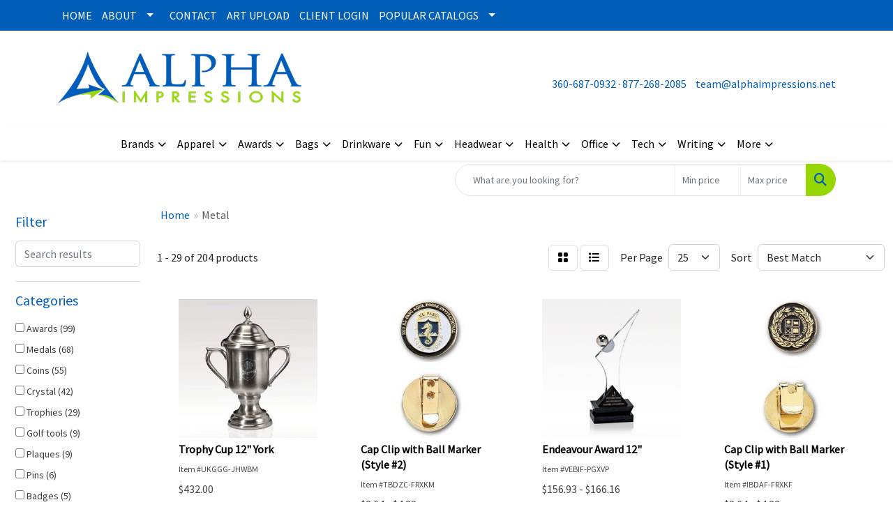

--- FILE ---
content_type: text/html
request_url: https://www.alphaimpressions.net/ws/ws.dll/StartSrch?UID=6068&WENavID=22388369
body_size: 7989
content:
<!DOCTYPE html>
<html lang="en"><head>
<meta charset="utf-8">
<meta http-equiv="X-UA-Compatible" content="IE=edge">
<meta name="viewport" content="width=device-width, initial-scale=1">
<!-- The above 3 meta tags *must* come first in the head; any other head content must come *after* these tags -->


<link href="/distsite/styles/8/css/bootstrap.min.css" rel="stylesheet" />
<link href="https://fonts.googleapis.com/css?family=Open+Sans:400,600|Oswald:400,600" rel="stylesheet">
<link href="/distsite/styles/8/css/owl.carousel.min.css" rel="stylesheet">
<link href="/distsite/styles/8/css/nouislider.css" rel="stylesheet">
<!--<link href="/distsite/styles/8/css/menu.css" rel="stylesheet"/>-->
<link href="/distsite/styles/8/css/flexslider.css" rel="stylesheet">
<link href="/distsite/styles/8/css/all.min.css" rel="stylesheet">
<link href="/distsite/styles/8/css/slick/slick.css" rel="stylesheet"/>
<link href="/distsite/styles/8/css/lightbox/lightbox.css" rel="stylesheet"  />
<link href="/distsite/styles/8/css/yamm.css" rel="stylesheet" />
<!-- Custom styles for this theme -->
<link href="/we/we.dll/StyleSheet?UN=6068&Type=WETheme&TS=C46035.5205324074" rel="stylesheet">
<!-- Custom styles for this theme -->
<link href="/we/we.dll/StyleSheet?UN=6068&Type=WETheme-PS&TS=C46035.5205324074" rel="stylesheet">


<!-- HTML5 shim and Respond.js for IE8 support of HTML5 elements and media queries -->
<!--[if lt IE 9]>
      <script src="https://oss.maxcdn.com/html5shiv/3.7.3/html5shiv.min.js"></script>
      <script src="https://oss.maxcdn.com/respond/1.4.2/respond.min.js"></script>
    <![endif]-->

</head>

<body style="background:#fff;">


  <!-- Slide-Out Menu -->
  <div id="filter-menu" class="filter-menu">
    <button id="close-menu" class="btn-close"></button>
    <div class="menu-content">
      
<aside class="filter-sidebar">



<div class="filter-section first">
	<h2>Filter</h2>
	 <div class="input-group mb-3">
	 <input type="text" style="border-right:0;" placeholder="Search results" class="form-control text-search-within-results" name="SearchWithinResults" value="" maxlength="100" onkeyup="if (!window.__cfRLUnblockHandlers) return false; HandleTextFilter(event);" data-cf-modified-d3f582c72dd3fbe4af68a898-="">
	  <label class="input-group-text" style="background-color:#fff;"><a style="display:none;" href="javascript:void(0);" class="remove-filter" data-toggle="tooltip" title="Clear" onclick="if (!window.__cfRLUnblockHandlers) return false; ClearTextFilter();" data-cf-modified-d3f582c72dd3fbe4af68a898-=""><i class="far fa-times" aria-hidden="true"></i> <span class="fa-sr-only">x</span></a></label>
	</div>
</div>

<a href="javascript:void(0);" class="clear-filters" style="display:none;" onclick="if (!window.__cfRLUnblockHandlers) return false; ClearDrillDown();" data-cf-modified-d3f582c72dd3fbe4af68a898-="">Clear all filters</a>

<div class="filter-section" >
	<h2>Categories</h2>

	<div class="filter-list">

	 <div class="checkbox"><label><input class="filtercheckbox" type="checkbox" name="0|Awards" ><span> Awards (99)</span></label></div><div class="checkbox"><label><input class="filtercheckbox" type="checkbox" name="0|Medals" ><span> Medals (68)</span></label></div><div class="checkbox"><label><input class="filtercheckbox" type="checkbox" name="0|Coins" ><span> Coins (55)</span></label></div><div class="checkbox"><label><input class="filtercheckbox" type="checkbox" name="0|Crystal" ><span> Crystal (42)</span></label></div><div class="checkbox"><label><input class="filtercheckbox" type="checkbox" name="0|Trophies" ><span> Trophies (29)</span></label></div><div class="checkbox"><label><input class="filtercheckbox" type="checkbox" name="0|Golf tools" ><span> Golf tools (9)</span></label></div><div class="checkbox"><label><input class="filtercheckbox" type="checkbox" name="0|Plaques" ><span> Plaques (9)</span></label></div><div class="checkbox"><label><input class="filtercheckbox" type="checkbox" name="0|Pins" ><span> Pins (6)</span></label></div><div class="checkbox"><label><input class="filtercheckbox" type="checkbox" name="0|Badges" ><span> Badges (5)</span></label></div><div class="checkbox"><label><input class="filtercheckbox" type="checkbox" name="0|Bases" ><span> Bases (4)</span></label></div><div class="show-filter"><div class="checkbox"><label><input class="filtercheckbox" type="checkbox" name="0|Clips" ><span> Clips (4)</span></label></div><div class="checkbox"><label><input class="filtercheckbox" type="checkbox" name="0|Plates" ><span> Plates (4)</span></label></div><div class="checkbox"><label><input class="filtercheckbox" type="checkbox" name="0|Markers" ><span> Markers (3)</span></label></div><div class="checkbox"><label><input class="filtercheckbox" type="checkbox" name="0|Pens" ><span> Pens (3)</span></label></div><div class="checkbox"><label><input class="filtercheckbox" type="checkbox" name="0|Tags" ><span> Tags (3)</span></label></div><div class="checkbox"><label><input class="filtercheckbox" type="checkbox" name="0|Clocks" ><span> Clocks (2)</span></label></div><div class="checkbox"><label><input class="filtercheckbox" type="checkbox" name="0|Magnets" ><span> Magnets (2)</span></label></div><div class="checkbox"><label><input class="filtercheckbox" type="checkbox" name="0|Sculptures" ><span> Sculptures (2)</span></label></div><div class="checkbox"><label><input class="filtercheckbox" type="checkbox" name="0|Bags" ><span> Bags (1)</span></label></div><div class="checkbox"><label><input class="filtercheckbox" type="checkbox" name="0|Models" ><span> Models (1)</span></label></div><div class="checkbox"><label><input class="filtercheckbox" type="checkbox" name="0|Name plates" ><span> Name plates (1)</span></label></div><div class="checkbox"><label><input class="filtercheckbox" type="checkbox" name="0|Pen/pencil holders" ><span> Pen/pencil holders (1)</span></label></div><div class="checkbox"><label><input class="filtercheckbox" type="checkbox" name="0|Speakers" ><span> Speakers (1)</span></label></div><div class="checkbox"><label><input class="filtercheckbox" type="checkbox" name="0|Towels" ><span> Towels (1)</span></label></div></div>

		<!-- wrapper for more filters -->
        <div class="show-filter">

		</div><!-- showfilters -->

	</div>

		<a href="#" class="show-more"  >Show more</a>
</div>


<div class="filter-section" >
	<h2>Features</h2>

		<div class="filter-list">

	  		<div class="checkbox"><label><input class="filtercheckbox" type="checkbox" name="2|Recognition" ><span> Recognition (80)</span></label></div><div class="checkbox"><label><input class="filtercheckbox" type="checkbox" name="2|Medallions" ><span> Medallions (64)</span></label></div><div class="checkbox"><label><input class="filtercheckbox" type="checkbox" name="2|Token" ><span> Token (59)</span></label></div><div class="checkbox"><label><input class="filtercheckbox" type="checkbox" name="2|Coin" ><span> Coin (57)</span></label></div><div class="checkbox"><label><input class="filtercheckbox" type="checkbox" name="2|Achievement" ><span> Achievement (56)</span></label></div><div class="checkbox"><label><input class="filtercheckbox" type="checkbox" name="2|Antique finish coin" ><span> Antique finish coin (53)</span></label></div><div class="checkbox"><label><input class="filtercheckbox" type="checkbox" name="2|Award" ><span> Award (53)</span></label></div><div class="checkbox"><label><input class="filtercheckbox" type="checkbox" name="2|Challenge coin" ><span> Challenge coin (53)</span></label></div><div class="checkbox"><label><input class="filtercheckbox" type="checkbox" name="2|Hard enamel coin" ><span> Hard enamel coin (53)</span></label></div><div class="checkbox"><label><input class="filtercheckbox" type="checkbox" name="2|Imitation hard enamel coin" ><span> Imitation hard enamel coin (53)</span></label></div><div class="show-filter"><div class="checkbox"><label><input class="filtercheckbox" type="checkbox" name="2|Plating coin" ><span> Plating coin (53)</span></label></div><div class="checkbox"><label><input class="filtercheckbox" type="checkbox" name="2|Soft enamel coins" ><span> Soft enamel coins (53)</span></label></div><div class="checkbox"><label><input class="filtercheckbox" type="checkbox" name="2|Golf" ><span> Golf (49)</span></label></div><div class="checkbox"><label><input class="filtercheckbox" type="checkbox" name="2|Cloisonn? coin" ><span> Cloisonn? coin (39)</span></label></div><div class="checkbox"><label><input class="filtercheckbox" type="checkbox" name="2|Imitation cloisonn? coin" ><span> Imitation cloisonn? coin (39)</span></label></div><div class="checkbox"><label><input class="filtercheckbox" type="checkbox" name="2|Metal" ><span> Metal (32)</span></label></div><div class="checkbox"><label><input class="filtercheckbox" type="checkbox" name="2|Accomplishment" ><span> Accomplishment (30)</span></label></div><div class="checkbox"><label><input class="filtercheckbox" type="checkbox" name="2|Corporate" ><span> Corporate (23)</span></label></div><div class="checkbox"><label><input class="filtercheckbox" type="checkbox" name="2|Trophy" ><span> Trophy (22)</span></label></div><div class="checkbox"><label><input class="filtercheckbox" type="checkbox" name="2|Round" ><span> Round (21)</span></label></div><div class="checkbox"><label><input class="filtercheckbox" type="checkbox" name="2|Crystal" ><span> Crystal (20)</span></label></div><div class="checkbox"><label><input class="filtercheckbox" type="checkbox" name="2|Rectangle" ><span> Rectangle (20)</span></label></div><div class="checkbox"><label><input class="filtercheckbox" type="checkbox" name="2|Base" ><span> Base (19)</span></label></div><div class="checkbox"><label><input class="filtercheckbox" type="checkbox" name="2|Transparent" ><span> Transparent (19)</span></label></div><div class="checkbox"><label><input class="filtercheckbox" type="checkbox" name="2|Accolade" ><span> Accolade (18)</span></label></div><div class="checkbox"><label><input class="filtercheckbox" type="checkbox" name="2|Golf awards" ><span> Golf awards (18)</span></label></div><div class="checkbox"><label><input class="filtercheckbox" type="checkbox" name="2|Trophies" ><span> Trophies (17)</span></label></div><div class="checkbox"><label><input class="filtercheckbox" type="checkbox" name="2|Glass" ><span> Glass (15)</span></label></div><div class="checkbox"><label><input class="filtercheckbox" type="checkbox" name="2|Cloisonné coin" ><span> Cloisonné coin (14)</span></label></div><div class="checkbox"><label><input class="filtercheckbox" type="checkbox" name="2|Golfer" ><span> Golfer (14)</span></label></div><div class="checkbox"><label><input class="filtercheckbox" type="checkbox" name="2|Imitation cloisonné coin" ><span> Imitation cloisonné coin (14)</span></label></div><div class="checkbox"><label><input class="filtercheckbox" type="checkbox" name="2|Merit" ><span> Merit (14)</span></label></div><div class="checkbox"><label><input class="filtercheckbox" type="checkbox" name="2|Presentation" ><span> Presentation (14)</span></label></div><div class="checkbox"><label><input class="filtercheckbox" type="checkbox" name="2|Crystal trophy" ><span> Crystal trophy (12)</span></label></div><div class="checkbox"><label><input class="filtercheckbox" type="checkbox" name="2|Cup" ><span> Cup (12)</span></label></div><div class="checkbox"><label><input class="filtercheckbox" type="checkbox" name="2|Ball marker" ><span> Ball marker (11)</span></label></div><div class="checkbox"><label><input class="filtercheckbox" type="checkbox" name="2|Competition" ><span> Competition (11)</span></label></div><div class="checkbox"><label><input class="filtercheckbox" type="checkbox" name="2|Executive gift" ><span> Executive gift (11)</span></label></div><div class="checkbox"><label><input class="filtercheckbox" type="checkbox" name="2|Honor" ><span> Honor (11)</span></label></div><div class="checkbox"><label><input class="filtercheckbox" type="checkbox" name="2|Appreciation" ><span> Appreciation (10)</span></label></div><div class="checkbox"><label><input class="filtercheckbox" type="checkbox" name="2|Circle" ><span> Circle (10)</span></label></div><div class="checkbox"><label><input class="filtercheckbox" type="checkbox" name="2|Medal" ><span> Medal (10)</span></label></div><div class="checkbox"><label><input class="filtercheckbox" type="checkbox" name="2|Personalized" ><span> Personalized (10)</span></label></div><div class="checkbox"><label><input class="filtercheckbox" type="checkbox" name="2|Winners" ><span> Winners (10)</span></label></div><div class="checkbox"><label><input class="filtercheckbox" type="checkbox" name="2|2 handle" ><span> 2 handle (9)</span></label></div><div class="checkbox"><label><input class="filtercheckbox" type="checkbox" name="2|Crystal award" ><span> Crystal award (9)</span></label></div><div class="checkbox"><label><input class="filtercheckbox" type="checkbox" name="2|Gold" ><span> Gold (8)</span></label></div><div class="checkbox"><label><input class="filtercheckbox" type="checkbox" name="2|Golf ball marker" ><span> Golf ball marker (8)</span></label></div><div class="checkbox"><label><input class="filtercheckbox" type="checkbox" name="2|Metal plates" ><span> Metal plates (8)</span></label></div><div class="checkbox"><label><input class="filtercheckbox" type="checkbox" name="2|Souvenir" ><span> Souvenir (8)</span></label></div></div>

			<!-- wrapper for more filters -->
			<div class="show-filter">

			</div><!-- showfilters -->
 		</div>
		<a href="#" class="show-more"  >Show more</a>


</div>


<div class="filter-section" >
	<h2>Colors</h2>

		<div class="filter-list">

		  	<div class="checkbox"><label><input class="filtercheckbox" type="checkbox" name="1|White" ><span> White (63)</span></label></div><div class="checkbox"><label><input class="filtercheckbox" type="checkbox" name="1|Silver" ><span> Silver (25)</span></label></div><div class="checkbox"><label><input class="filtercheckbox" type="checkbox" name="1|Black" ><span> Black (20)</span></label></div><div class="checkbox"><label><input class="filtercheckbox" type="checkbox" name="1|Clear" ><span> Clear (20)</span></label></div><div class="checkbox"><label><input class="filtercheckbox" type="checkbox" name="1|Gold" ><span> Gold (20)</span></label></div><div class="checkbox"><label><input class="filtercheckbox" type="checkbox" name="1|Silver/black" ><span> Silver/black (10)</span></label></div><div class="checkbox"><label><input class="filtercheckbox" type="checkbox" name="1|Black/silver" ><span> Black/silver (7)</span></label></div><div class="checkbox"><label><input class="filtercheckbox" type="checkbox" name="1|Blue" ><span> Blue (7)</span></label></div><div class="checkbox"><label><input class="filtercheckbox" type="checkbox" name="1|Brown" ><span> Brown (6)</span></label></div><div class="checkbox"><label><input class="filtercheckbox" type="checkbox" name="1|Clear/silver/black" ><span> Clear/silver/black (6)</span></label></div><div class="show-filter"><div class="checkbox"><label><input class="filtercheckbox" type="checkbox" name="1|Gray" ><span> Gray (6)</span></label></div><div class="checkbox"><label><input class="filtercheckbox" type="checkbox" name="1|Various" ><span> Various (6)</span></label></div><div class="checkbox"><label><input class="filtercheckbox" type="checkbox" name="1|Bronze" ><span> Bronze (5)</span></label></div><div class="checkbox"><label><input class="filtercheckbox" type="checkbox" name="1|Clear/black/silver" ><span> Clear/black/silver (5)</span></label></div><div class="checkbox"><label><input class="filtercheckbox" type="checkbox" name="1|Pink" ><span> Pink (5)</span></label></div><div class="checkbox"><label><input class="filtercheckbox" type="checkbox" name="1|Red" ><span> Red (5)</span></label></div><div class="checkbox"><label><input class="filtercheckbox" type="checkbox" name="1|Yellow" ><span> Yellow (5)</span></label></div><div class="checkbox"><label><input class="filtercheckbox" type="checkbox" name="1|Antique bronze" ><span> Antique bronze (4)</span></label></div><div class="checkbox"><label><input class="filtercheckbox" type="checkbox" name="1|Antique gold" ><span> Antique gold (4)</span></label></div><div class="checkbox"><label><input class="filtercheckbox" type="checkbox" name="1|Green" ><span> Green (4)</span></label></div><div class="checkbox"><label><input class="filtercheckbox" type="checkbox" name="1|Navy blue" ><span> Navy blue (4)</span></label></div><div class="checkbox"><label><input class="filtercheckbox" type="checkbox" name="1|Black/clear" ><span> Black/clear (3)</span></label></div><div class="checkbox"><label><input class="filtercheckbox" type="checkbox" name="1|Black/various" ><span> Black/various (3)</span></label></div><div class="checkbox"><label><input class="filtercheckbox" type="checkbox" name="1|Clear &amp; black &amp; silver" ><span> Clear &amp; black &amp; silver (3)</span></label></div><div class="checkbox"><label><input class="filtercheckbox" type="checkbox" name="1|Copper" ><span> Copper (3)</span></label></div><div class="checkbox"><label><input class="filtercheckbox" type="checkbox" name="1|Gold/black" ><span> Gold/black (3)</span></label></div><div class="checkbox"><label><input class="filtercheckbox" type="checkbox" name="1|Jade green/silver" ><span> Jade green/silver (3)</span></label></div><div class="checkbox"><label><input class="filtercheckbox" type="checkbox" name="1|Orange" ><span> Orange (3)</span></label></div><div class="checkbox"><label><input class="filtercheckbox" type="checkbox" name="1|Purple" ><span> Purple (3)</span></label></div><div class="checkbox"><label><input class="filtercheckbox" type="checkbox" name="1|Silver." ><span> Silver. (3)</span></label></div><div class="checkbox"><label><input class="filtercheckbox" type="checkbox" name="1|White/clear" ><span> White/clear (3)</span></label></div><div class="checkbox"><label><input class="filtercheckbox" type="checkbox" name="1|White/various" ><span> White/various (3)</span></label></div><div class="checkbox"><label><input class="filtercheckbox" type="checkbox" name="1|Antique copper" ><span> Antique copper (2)</span></label></div><div class="checkbox"><label><input class="filtercheckbox" type="checkbox" name="1|Antique nickel" ><span> Antique nickel (2)</span></label></div><div class="checkbox"><label><input class="filtercheckbox" type="checkbox" name="1|Antique silver" ><span> Antique silver (2)</span></label></div><div class="checkbox"><label><input class="filtercheckbox" type="checkbox" name="1|Clear/black" ><span> Clear/black (2)</span></label></div><div class="checkbox"><label><input class="filtercheckbox" type="checkbox" name="1|Clear/silver" ><span> Clear/silver (2)</span></label></div><div class="checkbox"><label><input class="filtercheckbox" type="checkbox" name="1|Drak green" ><span> Drak green (2)</span></label></div><div class="checkbox"><label><input class="filtercheckbox" type="checkbox" name="1|Gold/brown base" ><span> Gold/brown base (2)</span></label></div><div class="checkbox"><label><input class="filtercheckbox" type="checkbox" name="1|Nickel" ><span> Nickel (2)</span></label></div><div class="checkbox"><label><input class="filtercheckbox" type="checkbox" name="1|Shiny copper" ><span> Shiny copper (2)</span></label></div><div class="checkbox"><label><input class="filtercheckbox" type="checkbox" name="1|Shiny gold" ><span> Shiny gold (2)</span></label></div><div class="checkbox"><label><input class="filtercheckbox" type="checkbox" name="1|Shiny silver" ><span> Shiny silver (2)</span></label></div><div class="checkbox"><label><input class="filtercheckbox" type="checkbox" name="1|Sliver" ><span> Sliver (2)</span></label></div><div class="checkbox"><label><input class="filtercheckbox" type="checkbox" name="1|Walnut brown/black/silver" ><span> Walnut brown/black/silver (2)</span></label></div><div class="checkbox"><label><input class="filtercheckbox" type="checkbox" name="1|Black die" ><span> Black die (1)</span></label></div><div class="checkbox"><label><input class="filtercheckbox" type="checkbox" name="1|Black marble" ><span> Black marble (1)</span></label></div><div class="checkbox"><label><input class="filtercheckbox" type="checkbox" name="1|Black nickel" ><span> Black nickel (1)</span></label></div><div class="checkbox"><label><input class="filtercheckbox" type="checkbox" name="1|Black." ><span> Black. (1)</span></label></div><div class="checkbox"><label><input class="filtercheckbox" type="checkbox" name="1|Black/gold/silver" ><span> Black/gold/silver (1)</span></label></div></div>


			<!-- wrapper for more filters -->
			<div class="show-filter">

			</div><!-- showfilters -->

		  </div>

		<a href="#" class="show-more"  >Show more</a>
</div>


<div class="filter-section"  >
	<h2>Price Range</h2>
	<div class="filter-price-wrap">
		<div class="filter-price-inner">
			<div class="input-group">
				<span class="input-group-text input-group-text-white">$</span>
				<input type="text" class="form-control form-control-sm filter-min-prices" name="min-prices" value="" placeholder="Min" onkeyup="if (!window.__cfRLUnblockHandlers) return false; HandlePriceFilter(event);" data-cf-modified-d3f582c72dd3fbe4af68a898-="">
			</div>
			<div class="input-group">
				<span class="input-group-text input-group-text-white">$</span>
				<input type="text" class="form-control form-control-sm filter-max-prices" name="max-prices" value="" placeholder="Max" onkeyup="if (!window.__cfRLUnblockHandlers) return false; HandlePriceFilter(event);" data-cf-modified-d3f582c72dd3fbe4af68a898-="">
			</div>
		</div>
		<a href="javascript:void(0)" onclick="if (!window.__cfRLUnblockHandlers) return false; SetPriceFilter();" data-cf-modified-d3f582c72dd3fbe4af68a898-=""><i class="fa-solid fa-chevron-right"></i></a>
	</div>
</div>

<div class="filter-section"   >
	<h2>Quantity</h2>
	<div class="filter-price-wrap mb-2">
		<input type="text" class="form-control form-control-sm filter-quantity" value="" placeholder="Qty" onkeyup="if (!window.__cfRLUnblockHandlers) return false; HandleQuantityFilter(event);" data-cf-modified-d3f582c72dd3fbe4af68a898-="">
		<a href="javascript:void(0)" onclick="if (!window.__cfRLUnblockHandlers) return false; SetQuantityFilter();" data-cf-modified-d3f582c72dd3fbe4af68a898-=""><i class="fa-solid fa-chevron-right"></i></a>
	</div>
</div>




	</aside>

    </div>
</div>




	<div class="container-fluid">
		<div class="row">

			<div class="col-md-3 col-lg-2">
        <div class="d-none d-md-block">
          <div id="desktop-filter">
            
<aside class="filter-sidebar">



<div class="filter-section first">
	<h2>Filter</h2>
	 <div class="input-group mb-3">
	 <input type="text" style="border-right:0;" placeholder="Search results" class="form-control text-search-within-results" name="SearchWithinResults" value="" maxlength="100" onkeyup="if (!window.__cfRLUnblockHandlers) return false; HandleTextFilter(event);" data-cf-modified-d3f582c72dd3fbe4af68a898-="">
	  <label class="input-group-text" style="background-color:#fff;"><a style="display:none;" href="javascript:void(0);" class="remove-filter" data-toggle="tooltip" title="Clear" onclick="if (!window.__cfRLUnblockHandlers) return false; ClearTextFilter();" data-cf-modified-d3f582c72dd3fbe4af68a898-=""><i class="far fa-times" aria-hidden="true"></i> <span class="fa-sr-only">x</span></a></label>
	</div>
</div>

<a href="javascript:void(0);" class="clear-filters" style="display:none;" onclick="if (!window.__cfRLUnblockHandlers) return false; ClearDrillDown();" data-cf-modified-d3f582c72dd3fbe4af68a898-="">Clear all filters</a>

<div class="filter-section" >
	<h2>Categories</h2>

	<div class="filter-list">

	 <div class="checkbox"><label><input class="filtercheckbox" type="checkbox" name="0|Awards" ><span> Awards (99)</span></label></div><div class="checkbox"><label><input class="filtercheckbox" type="checkbox" name="0|Medals" ><span> Medals (68)</span></label></div><div class="checkbox"><label><input class="filtercheckbox" type="checkbox" name="0|Coins" ><span> Coins (55)</span></label></div><div class="checkbox"><label><input class="filtercheckbox" type="checkbox" name="0|Crystal" ><span> Crystal (42)</span></label></div><div class="checkbox"><label><input class="filtercheckbox" type="checkbox" name="0|Trophies" ><span> Trophies (29)</span></label></div><div class="checkbox"><label><input class="filtercheckbox" type="checkbox" name="0|Golf tools" ><span> Golf tools (9)</span></label></div><div class="checkbox"><label><input class="filtercheckbox" type="checkbox" name="0|Plaques" ><span> Plaques (9)</span></label></div><div class="checkbox"><label><input class="filtercheckbox" type="checkbox" name="0|Pins" ><span> Pins (6)</span></label></div><div class="checkbox"><label><input class="filtercheckbox" type="checkbox" name="0|Badges" ><span> Badges (5)</span></label></div><div class="checkbox"><label><input class="filtercheckbox" type="checkbox" name="0|Bases" ><span> Bases (4)</span></label></div><div class="show-filter"><div class="checkbox"><label><input class="filtercheckbox" type="checkbox" name="0|Clips" ><span> Clips (4)</span></label></div><div class="checkbox"><label><input class="filtercheckbox" type="checkbox" name="0|Plates" ><span> Plates (4)</span></label></div><div class="checkbox"><label><input class="filtercheckbox" type="checkbox" name="0|Markers" ><span> Markers (3)</span></label></div><div class="checkbox"><label><input class="filtercheckbox" type="checkbox" name="0|Pens" ><span> Pens (3)</span></label></div><div class="checkbox"><label><input class="filtercheckbox" type="checkbox" name="0|Tags" ><span> Tags (3)</span></label></div><div class="checkbox"><label><input class="filtercheckbox" type="checkbox" name="0|Clocks" ><span> Clocks (2)</span></label></div><div class="checkbox"><label><input class="filtercheckbox" type="checkbox" name="0|Magnets" ><span> Magnets (2)</span></label></div><div class="checkbox"><label><input class="filtercheckbox" type="checkbox" name="0|Sculptures" ><span> Sculptures (2)</span></label></div><div class="checkbox"><label><input class="filtercheckbox" type="checkbox" name="0|Bags" ><span> Bags (1)</span></label></div><div class="checkbox"><label><input class="filtercheckbox" type="checkbox" name="0|Models" ><span> Models (1)</span></label></div><div class="checkbox"><label><input class="filtercheckbox" type="checkbox" name="0|Name plates" ><span> Name plates (1)</span></label></div><div class="checkbox"><label><input class="filtercheckbox" type="checkbox" name="0|Pen/pencil holders" ><span> Pen/pencil holders (1)</span></label></div><div class="checkbox"><label><input class="filtercheckbox" type="checkbox" name="0|Speakers" ><span> Speakers (1)</span></label></div><div class="checkbox"><label><input class="filtercheckbox" type="checkbox" name="0|Towels" ><span> Towels (1)</span></label></div></div>

		<!-- wrapper for more filters -->
        <div class="show-filter">

		</div><!-- showfilters -->

	</div>

		<a href="#" class="show-more"  >Show more</a>
</div>


<div class="filter-section" >
	<h2>Features</h2>

		<div class="filter-list">

	  		<div class="checkbox"><label><input class="filtercheckbox" type="checkbox" name="2|Recognition" ><span> Recognition (80)</span></label></div><div class="checkbox"><label><input class="filtercheckbox" type="checkbox" name="2|Medallions" ><span> Medallions (64)</span></label></div><div class="checkbox"><label><input class="filtercheckbox" type="checkbox" name="2|Token" ><span> Token (59)</span></label></div><div class="checkbox"><label><input class="filtercheckbox" type="checkbox" name="2|Coin" ><span> Coin (57)</span></label></div><div class="checkbox"><label><input class="filtercheckbox" type="checkbox" name="2|Achievement" ><span> Achievement (56)</span></label></div><div class="checkbox"><label><input class="filtercheckbox" type="checkbox" name="2|Antique finish coin" ><span> Antique finish coin (53)</span></label></div><div class="checkbox"><label><input class="filtercheckbox" type="checkbox" name="2|Award" ><span> Award (53)</span></label></div><div class="checkbox"><label><input class="filtercheckbox" type="checkbox" name="2|Challenge coin" ><span> Challenge coin (53)</span></label></div><div class="checkbox"><label><input class="filtercheckbox" type="checkbox" name="2|Hard enamel coin" ><span> Hard enamel coin (53)</span></label></div><div class="checkbox"><label><input class="filtercheckbox" type="checkbox" name="2|Imitation hard enamel coin" ><span> Imitation hard enamel coin (53)</span></label></div><div class="show-filter"><div class="checkbox"><label><input class="filtercheckbox" type="checkbox" name="2|Plating coin" ><span> Plating coin (53)</span></label></div><div class="checkbox"><label><input class="filtercheckbox" type="checkbox" name="2|Soft enamel coins" ><span> Soft enamel coins (53)</span></label></div><div class="checkbox"><label><input class="filtercheckbox" type="checkbox" name="2|Golf" ><span> Golf (49)</span></label></div><div class="checkbox"><label><input class="filtercheckbox" type="checkbox" name="2|Cloisonn? coin" ><span> Cloisonn? coin (39)</span></label></div><div class="checkbox"><label><input class="filtercheckbox" type="checkbox" name="2|Imitation cloisonn? coin" ><span> Imitation cloisonn? coin (39)</span></label></div><div class="checkbox"><label><input class="filtercheckbox" type="checkbox" name="2|Metal" ><span> Metal (32)</span></label></div><div class="checkbox"><label><input class="filtercheckbox" type="checkbox" name="2|Accomplishment" ><span> Accomplishment (30)</span></label></div><div class="checkbox"><label><input class="filtercheckbox" type="checkbox" name="2|Corporate" ><span> Corporate (23)</span></label></div><div class="checkbox"><label><input class="filtercheckbox" type="checkbox" name="2|Trophy" ><span> Trophy (22)</span></label></div><div class="checkbox"><label><input class="filtercheckbox" type="checkbox" name="2|Round" ><span> Round (21)</span></label></div><div class="checkbox"><label><input class="filtercheckbox" type="checkbox" name="2|Crystal" ><span> Crystal (20)</span></label></div><div class="checkbox"><label><input class="filtercheckbox" type="checkbox" name="2|Rectangle" ><span> Rectangle (20)</span></label></div><div class="checkbox"><label><input class="filtercheckbox" type="checkbox" name="2|Base" ><span> Base (19)</span></label></div><div class="checkbox"><label><input class="filtercheckbox" type="checkbox" name="2|Transparent" ><span> Transparent (19)</span></label></div><div class="checkbox"><label><input class="filtercheckbox" type="checkbox" name="2|Accolade" ><span> Accolade (18)</span></label></div><div class="checkbox"><label><input class="filtercheckbox" type="checkbox" name="2|Golf awards" ><span> Golf awards (18)</span></label></div><div class="checkbox"><label><input class="filtercheckbox" type="checkbox" name="2|Trophies" ><span> Trophies (17)</span></label></div><div class="checkbox"><label><input class="filtercheckbox" type="checkbox" name="2|Glass" ><span> Glass (15)</span></label></div><div class="checkbox"><label><input class="filtercheckbox" type="checkbox" name="2|Cloisonné coin" ><span> Cloisonné coin (14)</span></label></div><div class="checkbox"><label><input class="filtercheckbox" type="checkbox" name="2|Golfer" ><span> Golfer (14)</span></label></div><div class="checkbox"><label><input class="filtercheckbox" type="checkbox" name="2|Imitation cloisonné coin" ><span> Imitation cloisonné coin (14)</span></label></div><div class="checkbox"><label><input class="filtercheckbox" type="checkbox" name="2|Merit" ><span> Merit (14)</span></label></div><div class="checkbox"><label><input class="filtercheckbox" type="checkbox" name="2|Presentation" ><span> Presentation (14)</span></label></div><div class="checkbox"><label><input class="filtercheckbox" type="checkbox" name="2|Crystal trophy" ><span> Crystal trophy (12)</span></label></div><div class="checkbox"><label><input class="filtercheckbox" type="checkbox" name="2|Cup" ><span> Cup (12)</span></label></div><div class="checkbox"><label><input class="filtercheckbox" type="checkbox" name="2|Ball marker" ><span> Ball marker (11)</span></label></div><div class="checkbox"><label><input class="filtercheckbox" type="checkbox" name="2|Competition" ><span> Competition (11)</span></label></div><div class="checkbox"><label><input class="filtercheckbox" type="checkbox" name="2|Executive gift" ><span> Executive gift (11)</span></label></div><div class="checkbox"><label><input class="filtercheckbox" type="checkbox" name="2|Honor" ><span> Honor (11)</span></label></div><div class="checkbox"><label><input class="filtercheckbox" type="checkbox" name="2|Appreciation" ><span> Appreciation (10)</span></label></div><div class="checkbox"><label><input class="filtercheckbox" type="checkbox" name="2|Circle" ><span> Circle (10)</span></label></div><div class="checkbox"><label><input class="filtercheckbox" type="checkbox" name="2|Medal" ><span> Medal (10)</span></label></div><div class="checkbox"><label><input class="filtercheckbox" type="checkbox" name="2|Personalized" ><span> Personalized (10)</span></label></div><div class="checkbox"><label><input class="filtercheckbox" type="checkbox" name="2|Winners" ><span> Winners (10)</span></label></div><div class="checkbox"><label><input class="filtercheckbox" type="checkbox" name="2|2 handle" ><span> 2 handle (9)</span></label></div><div class="checkbox"><label><input class="filtercheckbox" type="checkbox" name="2|Crystal award" ><span> Crystal award (9)</span></label></div><div class="checkbox"><label><input class="filtercheckbox" type="checkbox" name="2|Gold" ><span> Gold (8)</span></label></div><div class="checkbox"><label><input class="filtercheckbox" type="checkbox" name="2|Golf ball marker" ><span> Golf ball marker (8)</span></label></div><div class="checkbox"><label><input class="filtercheckbox" type="checkbox" name="2|Metal plates" ><span> Metal plates (8)</span></label></div><div class="checkbox"><label><input class="filtercheckbox" type="checkbox" name="2|Souvenir" ><span> Souvenir (8)</span></label></div></div>

			<!-- wrapper for more filters -->
			<div class="show-filter">

			</div><!-- showfilters -->
 		</div>
		<a href="#" class="show-more"  >Show more</a>


</div>


<div class="filter-section" >
	<h2>Colors</h2>

		<div class="filter-list">

		  	<div class="checkbox"><label><input class="filtercheckbox" type="checkbox" name="1|White" ><span> White (63)</span></label></div><div class="checkbox"><label><input class="filtercheckbox" type="checkbox" name="1|Silver" ><span> Silver (25)</span></label></div><div class="checkbox"><label><input class="filtercheckbox" type="checkbox" name="1|Black" ><span> Black (20)</span></label></div><div class="checkbox"><label><input class="filtercheckbox" type="checkbox" name="1|Clear" ><span> Clear (20)</span></label></div><div class="checkbox"><label><input class="filtercheckbox" type="checkbox" name="1|Gold" ><span> Gold (20)</span></label></div><div class="checkbox"><label><input class="filtercheckbox" type="checkbox" name="1|Silver/black" ><span> Silver/black (10)</span></label></div><div class="checkbox"><label><input class="filtercheckbox" type="checkbox" name="1|Black/silver" ><span> Black/silver (7)</span></label></div><div class="checkbox"><label><input class="filtercheckbox" type="checkbox" name="1|Blue" ><span> Blue (7)</span></label></div><div class="checkbox"><label><input class="filtercheckbox" type="checkbox" name="1|Brown" ><span> Brown (6)</span></label></div><div class="checkbox"><label><input class="filtercheckbox" type="checkbox" name="1|Clear/silver/black" ><span> Clear/silver/black (6)</span></label></div><div class="show-filter"><div class="checkbox"><label><input class="filtercheckbox" type="checkbox" name="1|Gray" ><span> Gray (6)</span></label></div><div class="checkbox"><label><input class="filtercheckbox" type="checkbox" name="1|Various" ><span> Various (6)</span></label></div><div class="checkbox"><label><input class="filtercheckbox" type="checkbox" name="1|Bronze" ><span> Bronze (5)</span></label></div><div class="checkbox"><label><input class="filtercheckbox" type="checkbox" name="1|Clear/black/silver" ><span> Clear/black/silver (5)</span></label></div><div class="checkbox"><label><input class="filtercheckbox" type="checkbox" name="1|Pink" ><span> Pink (5)</span></label></div><div class="checkbox"><label><input class="filtercheckbox" type="checkbox" name="1|Red" ><span> Red (5)</span></label></div><div class="checkbox"><label><input class="filtercheckbox" type="checkbox" name="1|Yellow" ><span> Yellow (5)</span></label></div><div class="checkbox"><label><input class="filtercheckbox" type="checkbox" name="1|Antique bronze" ><span> Antique bronze (4)</span></label></div><div class="checkbox"><label><input class="filtercheckbox" type="checkbox" name="1|Antique gold" ><span> Antique gold (4)</span></label></div><div class="checkbox"><label><input class="filtercheckbox" type="checkbox" name="1|Green" ><span> Green (4)</span></label></div><div class="checkbox"><label><input class="filtercheckbox" type="checkbox" name="1|Navy blue" ><span> Navy blue (4)</span></label></div><div class="checkbox"><label><input class="filtercheckbox" type="checkbox" name="1|Black/clear" ><span> Black/clear (3)</span></label></div><div class="checkbox"><label><input class="filtercheckbox" type="checkbox" name="1|Black/various" ><span> Black/various (3)</span></label></div><div class="checkbox"><label><input class="filtercheckbox" type="checkbox" name="1|Clear &amp; black &amp; silver" ><span> Clear &amp; black &amp; silver (3)</span></label></div><div class="checkbox"><label><input class="filtercheckbox" type="checkbox" name="1|Copper" ><span> Copper (3)</span></label></div><div class="checkbox"><label><input class="filtercheckbox" type="checkbox" name="1|Gold/black" ><span> Gold/black (3)</span></label></div><div class="checkbox"><label><input class="filtercheckbox" type="checkbox" name="1|Jade green/silver" ><span> Jade green/silver (3)</span></label></div><div class="checkbox"><label><input class="filtercheckbox" type="checkbox" name="1|Orange" ><span> Orange (3)</span></label></div><div class="checkbox"><label><input class="filtercheckbox" type="checkbox" name="1|Purple" ><span> Purple (3)</span></label></div><div class="checkbox"><label><input class="filtercheckbox" type="checkbox" name="1|Silver." ><span> Silver. (3)</span></label></div><div class="checkbox"><label><input class="filtercheckbox" type="checkbox" name="1|White/clear" ><span> White/clear (3)</span></label></div><div class="checkbox"><label><input class="filtercheckbox" type="checkbox" name="1|White/various" ><span> White/various (3)</span></label></div><div class="checkbox"><label><input class="filtercheckbox" type="checkbox" name="1|Antique copper" ><span> Antique copper (2)</span></label></div><div class="checkbox"><label><input class="filtercheckbox" type="checkbox" name="1|Antique nickel" ><span> Antique nickel (2)</span></label></div><div class="checkbox"><label><input class="filtercheckbox" type="checkbox" name="1|Antique silver" ><span> Antique silver (2)</span></label></div><div class="checkbox"><label><input class="filtercheckbox" type="checkbox" name="1|Clear/black" ><span> Clear/black (2)</span></label></div><div class="checkbox"><label><input class="filtercheckbox" type="checkbox" name="1|Clear/silver" ><span> Clear/silver (2)</span></label></div><div class="checkbox"><label><input class="filtercheckbox" type="checkbox" name="1|Drak green" ><span> Drak green (2)</span></label></div><div class="checkbox"><label><input class="filtercheckbox" type="checkbox" name="1|Gold/brown base" ><span> Gold/brown base (2)</span></label></div><div class="checkbox"><label><input class="filtercheckbox" type="checkbox" name="1|Nickel" ><span> Nickel (2)</span></label></div><div class="checkbox"><label><input class="filtercheckbox" type="checkbox" name="1|Shiny copper" ><span> Shiny copper (2)</span></label></div><div class="checkbox"><label><input class="filtercheckbox" type="checkbox" name="1|Shiny gold" ><span> Shiny gold (2)</span></label></div><div class="checkbox"><label><input class="filtercheckbox" type="checkbox" name="1|Shiny silver" ><span> Shiny silver (2)</span></label></div><div class="checkbox"><label><input class="filtercheckbox" type="checkbox" name="1|Sliver" ><span> Sliver (2)</span></label></div><div class="checkbox"><label><input class="filtercheckbox" type="checkbox" name="1|Walnut brown/black/silver" ><span> Walnut brown/black/silver (2)</span></label></div><div class="checkbox"><label><input class="filtercheckbox" type="checkbox" name="1|Black die" ><span> Black die (1)</span></label></div><div class="checkbox"><label><input class="filtercheckbox" type="checkbox" name="1|Black marble" ><span> Black marble (1)</span></label></div><div class="checkbox"><label><input class="filtercheckbox" type="checkbox" name="1|Black nickel" ><span> Black nickel (1)</span></label></div><div class="checkbox"><label><input class="filtercheckbox" type="checkbox" name="1|Black." ><span> Black. (1)</span></label></div><div class="checkbox"><label><input class="filtercheckbox" type="checkbox" name="1|Black/gold/silver" ><span> Black/gold/silver (1)</span></label></div></div>


			<!-- wrapper for more filters -->
			<div class="show-filter">

			</div><!-- showfilters -->

		  </div>

		<a href="#" class="show-more"  >Show more</a>
</div>


<div class="filter-section"  >
	<h2>Price Range</h2>
	<div class="filter-price-wrap">
		<div class="filter-price-inner">
			<div class="input-group">
				<span class="input-group-text input-group-text-white">$</span>
				<input type="text" class="form-control form-control-sm filter-min-prices" name="min-prices" value="" placeholder="Min" onkeyup="if (!window.__cfRLUnblockHandlers) return false; HandlePriceFilter(event);" data-cf-modified-d3f582c72dd3fbe4af68a898-="">
			</div>
			<div class="input-group">
				<span class="input-group-text input-group-text-white">$</span>
				<input type="text" class="form-control form-control-sm filter-max-prices" name="max-prices" value="" placeholder="Max" onkeyup="if (!window.__cfRLUnblockHandlers) return false; HandlePriceFilter(event);" data-cf-modified-d3f582c72dd3fbe4af68a898-="">
			</div>
		</div>
		<a href="javascript:void(0)" onclick="if (!window.__cfRLUnblockHandlers) return false; SetPriceFilter();" data-cf-modified-d3f582c72dd3fbe4af68a898-=""><i class="fa-solid fa-chevron-right"></i></a>
	</div>
</div>

<div class="filter-section"   >
	<h2>Quantity</h2>
	<div class="filter-price-wrap mb-2">
		<input type="text" class="form-control form-control-sm filter-quantity" value="" placeholder="Qty" onkeyup="if (!window.__cfRLUnblockHandlers) return false; HandleQuantityFilter(event);" data-cf-modified-d3f582c72dd3fbe4af68a898-="">
		<a href="javascript:void(0)" onclick="if (!window.__cfRLUnblockHandlers) return false; SetQuantityFilter();" data-cf-modified-d3f582c72dd3fbe4af68a898-=""><i class="fa-solid fa-chevron-right"></i></a>
	</div>
</div>




	</aside>

          </div>
        </div>
			</div>

			<div class="col-md-9 col-lg-10">
				

				<ol class="breadcrumb"  >
              		<li><a href="https://www.alphaimpressions.net" target="_top">Home</a></li>
             	 	<li class="active">Metal</li>
            	</ol>




				<div id="product-list-controls">

				
						<div class="d-flex align-items-center justify-content-between">
							<div class="d-none d-md-block me-3">
								1 - 29 of  204 <span class="d-none d-lg-inline">products</span>
							</div>
					  
						  <!-- Right Aligned Controls -->
						  <div class="product-controls-right d-flex align-items-center">
       
              <button id="show-filter-button" class="btn btn-control d-block d-md-none"><i class="fa-solid fa-filter" aria-hidden="true"></i></button>

							
							<span class="me-3">
								<a href="/ws/ws.dll/StartSrch?UID=6068&WENavID=22388369&View=T&ST=260129041140097169124946398" class="btn btn-control grid" title="Change to Grid View"><i class="fa-solid fa-grid-2" aria-hidden="true"></i>  <span class="fa-sr-only">Grid</span></a>
								<a href="/ws/ws.dll/StartSrch?UID=6068&WENavID=22388369&View=L&ST=260129041140097169124946398" class="btn btn-control" title="Change to List View"><i class="fa-solid fa-list"></i> <span class="fa-sr-only">List</span></a>
							</span>
							
					  
							<!-- Number of Items Per Page -->
							<div class="me-2 d-none d-lg-block">
								<label>Per Page</label>
							</div>
							<div class="me-3 d-none d-md-block">
								<select class="form-select notranslate" onchange="if (!window.__cfRLUnblockHandlers) return false; GoToNewURL(this);" aria-label="Items per page" data-cf-modified-d3f582c72dd3fbe4af68a898-="">
									<option value="/ws/ws.dll/StartSrch?UID=6068&WENavID=22388369&ST=260129041140097169124946398&PPP=10" >10</option><option value="/ws/ws.dll/StartSrch?UID=6068&WENavID=22388369&ST=260129041140097169124946398&PPP=25" selected>25</option><option value="/ws/ws.dll/StartSrch?UID=6068&WENavID=22388369&ST=260129041140097169124946398&PPP=50" >50</option><option value="/ws/ws.dll/StartSrch?UID=6068&WENavID=22388369&ST=260129041140097169124946398&PPP=100" >100</option><option value="/ws/ws.dll/StartSrch?UID=6068&WENavID=22388369&ST=260129041140097169124946398&PPP=250" >250</option>
								
								</select>
							</div>
					  
							<!-- Sort By -->
							<div class="d-none d-lg-block me-2">
								<label>Sort</label>
							</div>
							<div>
								<select class="form-select" onchange="if (!window.__cfRLUnblockHandlers) return false; GoToNewURL(this);" data-cf-modified-d3f582c72dd3fbe4af68a898-="">
									<option value="/ws/ws.dll/StartSrch?UID=6068&WENavID=22388369&Sort=0" selected>Best Match</option><option value="/ws/ws.dll/StartSrch?UID=6068&WENavID=22388369&Sort=3">Most Popular</option><option value="/ws/ws.dll/StartSrch?UID=6068&WENavID=22388369&Sort=1">Price (Low to High)</option><option value="/ws/ws.dll/StartSrch?UID=6068&WENavID=22388369&Sort=2">Price (High to Low)</option>
								 </select>
							</div>
						  </div>
						</div>

			  </div>

				<!-- Product Results List -->
				<ul class="thumbnail-list"><a name="0" href="#" alt="Item 0"></a>
<li>
 <a href="https://www.alphaimpressions.net/p/UKGGG-JHWBM/trophy-cup-12-york" target="_parent" alt="Trophy Cup 12&quot; York">
 <div class="pr-list-grid">
		<img class="img-responsive" src="/ws/ws.dll/QPic?SN=50020&P=364250726&I=0&PX=300" alt="Trophy Cup 12&quot; York">
		<p class="pr-name">Trophy Cup 12&quot; York</p>
		<div class="pr-meta-row">
			<div class="product-reviews"  style="display:none;">
				<div class="rating-stars">
				<i class="fa-solid fa-star-sharp" aria-hidden="true"></i><i class="fa-solid fa-star-sharp" aria-hidden="true"></i><i class="fa-solid fa-star-sharp" aria-hidden="true"></i><i class="fa-solid fa-star-sharp" aria-hidden="true"></i><i class="fa-solid fa-star-sharp" aria-hidden="true"></i>
				</div>
				<span class="rating-count">(0)</span>
			</div>
			
		</div>
		<p class="pr-number"  ><span class="notranslate">Item #UKGGG-JHWBM</span></p>
		<p class="pr-price"  ><span class="notranslate">$432.00</span></p>
 </div>
 </a>
</li>
<a name="1" href="#" alt="Item 1"></a>
<li>
 <a href="https://www.alphaimpressions.net/p/TBDZC-FRXKM/cap-clip-with-ball-marker-style-2" target="_parent" alt="Cap Clip with Ball Marker (Style #2)">
 <div class="pr-list-grid">
		<img class="img-responsive" src="/ws/ws.dll/QPic?SN=52109&P=332599492&I=0&PX=300" alt="Cap Clip with Ball Marker (Style #2)">
		<p class="pr-name">Cap Clip with Ball Marker (Style #2)</p>
		<div class="pr-meta-row">
			<div class="product-reviews"  style="display:none;">
				<div class="rating-stars">
				<i class="fa-solid fa-star-sharp active" aria-hidden="true"></i><i class="fa-solid fa-star-sharp active" aria-hidden="true"></i><i class="fa-solid fa-star-sharp active" aria-hidden="true"></i><i class="fa-solid fa-star-sharp active" aria-hidden="true"></i><i class="fa-solid fa-star-sharp active" aria-hidden="true"></i>
				</div>
				<span class="rating-count">(2)</span>
			</div>
			
		</div>
		<p class="pr-number"  ><span class="notranslate">Item #TBDZC-FRXKM</span></p>
		<p class="pr-price"  ><span class="notranslate">$2.64</span> - <span class="notranslate">$4.22</span></p>
 </div>
 </a>
</li>
<a name="2" href="#" alt="Item 2"></a>
<li>
 <a href="https://www.alphaimpressions.net/p/VEBIF-PGXVP/endeavour-award-12" target="_parent" alt="Endeavour Award 12&quot;">
 <div class="pr-list-grid">
		<img class="img-responsive" src="/ws/ws.dll/QPic?SN=50020&P=596976205&I=0&PX=300" alt="Endeavour Award 12&quot;">
		<p class="pr-name">Endeavour Award 12&quot;</p>
		<div class="pr-meta-row">
			<div class="product-reviews"  style="display:none;">
				<div class="rating-stars">
				<i class="fa-solid fa-star-sharp" aria-hidden="true"></i><i class="fa-solid fa-star-sharp" aria-hidden="true"></i><i class="fa-solid fa-star-sharp" aria-hidden="true"></i><i class="fa-solid fa-star-sharp" aria-hidden="true"></i><i class="fa-solid fa-star-sharp" aria-hidden="true"></i>
				</div>
				<span class="rating-count">(0)</span>
			</div>
			
		</div>
		<p class="pr-number"  ><span class="notranslate">Item #VEBIF-PGXVP</span></p>
		<p class="pr-price"  ><span class="notranslate">$156.93</span> - <span class="notranslate">$166.16</span></p>
 </div>
 </a>
</li>
<a name="3" href="#" alt="Item 3"></a>
<li>
 <a href="https://www.alphaimpressions.net/p/IBDAF-FRXKF/cap-clip-with-ball-marker-style-1" target="_parent" alt="Cap Clip with Ball Marker (Style #1)">
 <div class="pr-list-grid">
		<img class="img-responsive" src="/ws/ws.dll/QPic?SN=52109&P=502599485&I=0&PX=300" alt="Cap Clip with Ball Marker (Style #1)">
		<p class="pr-name">Cap Clip with Ball Marker (Style #1)</p>
		<div class="pr-meta-row">
			<div class="product-reviews"  style="display:none;">
				<div class="rating-stars">
				<i class="fa-solid fa-star-sharp active" aria-hidden="true"></i><i class="fa-solid fa-star-sharp active" aria-hidden="true"></i><i class="fa-solid fa-star-sharp active" aria-hidden="true"></i><i class="fa-solid fa-star-sharp active" aria-hidden="true"></i><i class="fa-solid fa-star-sharp active" aria-hidden="true"></i>
				</div>
				<span class="rating-count">(2)</span>
			</div>
			
		</div>
		<p class="pr-number"  ><span class="notranslate">Item #IBDAF-FRXKF</span></p>
		<p class="pr-price"  ><span class="notranslate">$2.64</span> - <span class="notranslate">$4.22</span></p>
 </div>
 </a>
</li>
<a name="4" href="#" alt="Item 4"></a>
<li>
 <a href="https://www.alphaimpressions.net/p/TGDFD-JIBOB/cap-clip-with-ball-marker-style-3" target="_parent" alt="Cap Clip with Ball Marker (Style #3)">
 <div class="pr-list-grid">
		<img class="img-responsive" src="/ws/ws.dll/QPic?SN=52109&P=914254433&I=0&PX=300" alt="Cap Clip with Ball Marker (Style #3)">
		<p class="pr-name">Cap Clip with Ball Marker (Style #3)</p>
		<div class="pr-meta-row">
			<div class="product-reviews"  style="display:none;">
				<div class="rating-stars">
				<i class="fa-solid fa-star-sharp active" aria-hidden="true"></i><i class="fa-solid fa-star-sharp active" aria-hidden="true"></i><i class="fa-solid fa-star-sharp active" aria-hidden="true"></i><i class="fa-solid fa-star-sharp active" aria-hidden="true"></i><i class="fa-solid fa-star-sharp active" aria-hidden="true"></i>
				</div>
				<span class="rating-count">(2)</span>
			</div>
			
		</div>
		<p class="pr-number"  ><span class="notranslate">Item #TGDFD-JIBOB</span></p>
		<p class="pr-price"  ><span class="notranslate">$2.64</span> - <span class="notranslate">$4.22</span></p>
 </div>
 </a>
</li>
<a name="5" href="#" alt="Item 5"></a>
<li>
 <a href="https://www.alphaimpressions.net/p/OICAF-RMTBL/1soft-enamel-hat-clips" target="_parent" alt="1&quot;Soft Enamel Hat Clips">
 <div class="pr-list-grid">
		<img class="img-responsive" src="/ws/ws.dll/QPic?SN=68954&P=117992385&I=0&PX=300" alt="1&quot;Soft Enamel Hat Clips">
		<p class="pr-name">1&quot;Soft Enamel Hat Clips</p>
		<div class="pr-meta-row">
			<div class="product-reviews"  style="display:none;">
				<div class="rating-stars">
				<i class="fa-solid fa-star-sharp" aria-hidden="true"></i><i class="fa-solid fa-star-sharp" aria-hidden="true"></i><i class="fa-solid fa-star-sharp" aria-hidden="true"></i><i class="fa-solid fa-star-sharp" aria-hidden="true"></i><i class="fa-solid fa-star-sharp" aria-hidden="true"></i>
				</div>
				<span class="rating-count">(0)</span>
			</div>
			
		</div>
		<p class="pr-number"  ><span class="notranslate">Item #OICAF-RMTBL</span></p>
		<p class="pr-price"  ><span class="notranslate">$0.97</span> - <span class="notranslate">$1.67</span></p>
 </div>
 </a>
</li>
<a name="6" href="#" alt="Item 6"></a>
<li>
 <a href="https://www.alphaimpressions.net/p/EHCBC-JMOIE/small-golf-tangent-award" target="_parent" alt="Small Golf Tangent Award">
 <div class="pr-list-grid">
		<img class="img-responsive" src="/ws/ws.dll/QPic?SN=52662&P=334333372&I=0&PX=300" alt="Small Golf Tangent Award">
		<p class="pr-name">Small Golf Tangent Award</p>
		<div class="pr-meta-row">
			<div class="product-reviews"  style="display:none;">
				<div class="rating-stars">
				<i class="fa-solid fa-star-sharp" aria-hidden="true"></i><i class="fa-solid fa-star-sharp" aria-hidden="true"></i><i class="fa-solid fa-star-sharp" aria-hidden="true"></i><i class="fa-solid fa-star-sharp" aria-hidden="true"></i><i class="fa-solid fa-star-sharp" aria-hidden="true"></i>
				</div>
				<span class="rating-count">(0)</span>
			</div>
			
		</div>
		<p class="pr-number"  ><span class="notranslate">Item #EHCBC-JMOIE</span></p>
		<p class="pr-price"  ><span class="notranslate">$62.31</span> - <span class="notranslate">$69.24</span></p>
 </div>
 </a>
</li>
<a name="7" href="#" alt="Item 7"></a>
<li>
 <a href="https://www.alphaimpressions.net/p/UBHGF-FAWCV/large-golf-tangent-award" target="_parent" alt="Large Golf Tangent Award">
 <div class="pr-list-grid">
		<img class="img-responsive" src="/ws/ws.dll/QPic?SN=52662&P=132299825&I=0&PX=300" alt="Large Golf Tangent Award">
		<p class="pr-name">Large Golf Tangent Award</p>
		<div class="pr-meta-row">
			<div class="product-reviews"  style="display:none;">
				<div class="rating-stars">
				<i class="fa-solid fa-star-sharp" aria-hidden="true"></i><i class="fa-solid fa-star-sharp" aria-hidden="true"></i><i class="fa-solid fa-star-sharp" aria-hidden="true"></i><i class="fa-solid fa-star-sharp" aria-hidden="true"></i><i class="fa-solid fa-star-sharp" aria-hidden="true"></i>
				</div>
				<span class="rating-count">(0)</span>
			</div>
			
		</div>
		<p class="pr-number"  ><span class="notranslate">Item #UBHGF-FAWCV</span></p>
		<p class="pr-price"  ><span class="notranslate">$71.54</span> - <span class="notranslate">$78.47</span></p>
 </div>
 </a>
</li>
<a name="8" href="#" alt="Item 8"></a>
<li>
 <a href="https://www.alphaimpressions.net/p/OFDZF-RUWTR/wadsworth-golf-award" target="_parent" alt="Wadsworth Golf Award">
 <div class="pr-list-grid">
		<img class="img-responsive" src="/ws/ws.dll/QPic?SN=64712&P=598135495&I=0&PX=300" alt="Wadsworth Golf Award">
		<p class="pr-name">Wadsworth Golf Award</p>
		<div class="pr-meta-row">
			<div class="product-reviews"  style="display:none;">
				<div class="rating-stars">
				<i class="fa-solid fa-star-sharp" aria-hidden="true"></i><i class="fa-solid fa-star-sharp" aria-hidden="true"></i><i class="fa-solid fa-star-sharp" aria-hidden="true"></i><i class="fa-solid fa-star-sharp" aria-hidden="true"></i><i class="fa-solid fa-star-sharp" aria-hidden="true"></i>
				</div>
				<span class="rating-count">(0)</span>
			</div>
			
		</div>
		<p class="pr-number"  ><span class="notranslate">Item #OFDZF-RUWTR</span></p>
		<p class="pr-price"  ><span class="notranslate">$84.93</span> - <span class="notranslate">$92.31</span></p>
 </div>
 </a>
</li>
<a name="9" href="#" alt="Item 9"></a>
<li>
 <a href="https://www.alphaimpressions.net/p/CBHGC-FAWCS/medium-golf-tangent-award" target="_parent" alt="Medium Golf Tangent Award">
 <div class="pr-list-grid">
		<img class="img-responsive" src="/ws/ws.dll/QPic?SN=52662&P=932299822&I=0&PX=300" alt="Medium Golf Tangent Award">
		<p class="pr-name">Medium Golf Tangent Award</p>
		<div class="pr-meta-row">
			<div class="product-reviews"  style="display:none;">
				<div class="rating-stars">
				<i class="fa-solid fa-star-sharp" aria-hidden="true"></i><i class="fa-solid fa-star-sharp" aria-hidden="true"></i><i class="fa-solid fa-star-sharp" aria-hidden="true"></i><i class="fa-solid fa-star-sharp" aria-hidden="true"></i><i class="fa-solid fa-star-sharp" aria-hidden="true"></i>
				</div>
				<span class="rating-count">(0)</span>
			</div>
			
		</div>
		<p class="pr-number"  ><span class="notranslate">Item #CBHGC-FAWCS</span></p>
		<p class="pr-price"  ><span class="notranslate">$66.93</span> - <span class="notranslate">$73.85</span></p>
 </div>
 </a>
</li>
<a name="10" href="#" alt="Item 10"></a>
<li>
 <a href="https://www.alphaimpressions.net/p/OGZEI-PCGHS/lancaster-presentation-plate-12" target="_parent" alt="Lancaster Presentation Plate - 12&quot;">
 <div class="pr-list-grid">
		<img class="img-responsive" src="/ws/ws.dll/QPic?SN=50020&P=726894048&I=0&PX=300" alt="Lancaster Presentation Plate - 12&quot;">
		<p class="pr-name">Lancaster Presentation Plate - 12&quot;</p>
		<div class="pr-meta-row">
			<div class="product-reviews"  style="display:none;">
				<div class="rating-stars">
				<i class="fa-solid fa-star-sharp" aria-hidden="true"></i><i class="fa-solid fa-star-sharp" aria-hidden="true"></i><i class="fa-solid fa-star-sharp" aria-hidden="true"></i><i class="fa-solid fa-star-sharp" aria-hidden="true"></i><i class="fa-solid fa-star-sharp" aria-hidden="true"></i>
				</div>
				<span class="rating-count">(0)</span>
			</div>
			
		</div>
		<p class="pr-number"  ><span class="notranslate">Item #OGZEI-PCGHS</span></p>
		<p class="pr-price"  ><span class="notranslate">$204.93</span></p>
 </div>
 </a>
</li>
<a name="11" href="#" alt="Item 11"></a>
<li>
 <a href="https://www.alphaimpressions.net/p/BDAAB-JHQVD/zinc-medallion-with-ribbon-deep-relief-2-dia" target="_parent" alt="Zinc Medallion with Ribbon - Deep Relief 2&quot; dia">
 <div class="pr-list-grid">
		<img class="img-responsive" src="/ws/ws.dll/QPic?SN=50020&P=554247181&I=0&PX=300" alt="Zinc Medallion with Ribbon - Deep Relief 2&quot; dia">
		<p class="pr-name">Zinc Medallion with Ribbon - Deep Relief 2&quot; dia</p>
		<div class="pr-meta-row">
			<div class="product-reviews"  style="display:none;">
				<div class="rating-stars">
				<i class="fa-solid fa-star-sharp" aria-hidden="true"></i><i class="fa-solid fa-star-sharp" aria-hidden="true"></i><i class="fa-solid fa-star-sharp" aria-hidden="true"></i><i class="fa-solid fa-star-sharp" aria-hidden="true"></i><i class="fa-solid fa-star-sharp" aria-hidden="true"></i>
				</div>
				<span class="rating-count">(0)</span>
			</div>
			
		</div>
		<p class="pr-number"  ><span class="notranslate">Item #BDAAB-JHQVD</span></p>
		<p class="pr-price"  ><span class="notranslate">$46.16</span> - <span class="notranslate">$48.93</span></p>
 </div>
 </a>
</li>
<a name="12" href="#" alt="Item 12"></a>
<li>
 <a href="https://www.alphaimpressions.net/p/UDAZI-JHQVU/zinc-medallion-with-ribbon-deep-relief-2-12-dia" target="_parent" alt="Zinc Medallion with Ribbon - Deep Relief 2-1/2&quot; dia">
 <div class="pr-list-grid">
		<img class="img-responsive" src="/ws/ws.dll/QPic?SN=50020&P=384247198&I=0&PX=300" alt="Zinc Medallion with Ribbon - Deep Relief 2-1/2&quot; dia">
		<p class="pr-name">Zinc Medallion with Ribbon - Deep Relief 2-1/2&quot; dia</p>
		<div class="pr-meta-row">
			<div class="product-reviews"  style="display:none;">
				<div class="rating-stars">
				<i class="fa-solid fa-star-sharp" aria-hidden="true"></i><i class="fa-solid fa-star-sharp" aria-hidden="true"></i><i class="fa-solid fa-star-sharp" aria-hidden="true"></i><i class="fa-solid fa-star-sharp" aria-hidden="true"></i><i class="fa-solid fa-star-sharp" aria-hidden="true"></i>
				</div>
				<span class="rating-count">(0)</span>
			</div>
			
		</div>
		<p class="pr-number"  ><span class="notranslate">Item #UDAZI-JHQVU</span></p>
		<p class="pr-price"  ><span class="notranslate">$56.31</span> - <span class="notranslate">$60.00</span></p>
 </div>
 </a>
</li>
<a name="13" href="#" alt="Item 13"></a>
<li>
 <a href="https://www.alphaimpressions.net/p/ADAZJ-JHQVV/zinc-medallion-with-ribbon-deep-relief-2-34-dia" target="_parent" alt="Zinc Medallion with Ribbon - Deep Relief 2-3/4&quot; dia">
 <div class="pr-list-grid">
		<img class="img-responsive" src="/ws/ws.dll/QPic?SN=50020&P=784247199&I=0&PX=300" alt="Zinc Medallion with Ribbon - Deep Relief 2-3/4&quot; dia">
		<p class="pr-name">Zinc Medallion with Ribbon - Deep Relief 2-3/4&quot; dia</p>
		<div class="pr-meta-row">
			<div class="product-reviews"  style="display:none;">
				<div class="rating-stars">
				<i class="fa-solid fa-star-sharp" aria-hidden="true"></i><i class="fa-solid fa-star-sharp" aria-hidden="true"></i><i class="fa-solid fa-star-sharp" aria-hidden="true"></i><i class="fa-solid fa-star-sharp" aria-hidden="true"></i><i class="fa-solid fa-star-sharp" aria-hidden="true"></i>
				</div>
				<span class="rating-count">(0)</span>
			</div>
			
		</div>
		<p class="pr-number"  ><span class="notranslate">Item #ADAZJ-JHQVV</span></p>
		<p class="pr-price"  ><span class="notranslate">$60.93</span> - <span class="notranslate">$64.62</span></p>
 </div>
 </a>
</li>
<a name="14" href="#" alt="Item 14"></a>
<li>
 <a href="https://www.alphaimpressions.net/p/TDBIF-JHQWB/zinc-medallion-with-ribbon-deep-relief-3-12-dia" target="_parent" alt="Zinc Medallion with Ribbon - Deep Relief 3-1/2&quot; dia">
 <div class="pr-list-grid">
		<img class="img-responsive" src="/ws/ws.dll/QPic?SN=50020&P=514247205&I=0&PX=300" alt="Zinc Medallion with Ribbon - Deep Relief 3-1/2&quot; dia">
		<p class="pr-name">Zinc Medallion with Ribbon - Deep Relief 3-1/2&quot; dia</p>
		<div class="pr-meta-row">
			<div class="product-reviews"  style="display:none;">
				<div class="rating-stars">
				<i class="fa-solid fa-star-sharp" aria-hidden="true"></i><i class="fa-solid fa-star-sharp" aria-hidden="true"></i><i class="fa-solid fa-star-sharp" aria-hidden="true"></i><i class="fa-solid fa-star-sharp" aria-hidden="true"></i><i class="fa-solid fa-star-sharp" aria-hidden="true"></i>
				</div>
				<span class="rating-count">(0)</span>
			</div>
			
		</div>
		<p class="pr-number"  ><span class="notranslate">Item #TDBIF-JHQWB</span></p>
		<p class="pr-price"  ><span class="notranslate">$81.24</span> - <span class="notranslate">$85.85</span></p>
 </div>
 </a>
</li>
<a name="15" href="#" alt="Item 15"></a>
<li>
 <a href="https://www.alphaimpressions.net/p/LIEIB-PGSJD/framed-golf-flag-hole-in-one" target="_parent" alt="Framed Golf Flag - Hole in One">
 <div class="pr-list-grid">
		<img class="img-responsive" src="/ws/ws.dll/QPic?SN=50020&P=176972501&I=0&PX=300" alt="Framed Golf Flag - Hole in One">
		<p class="pr-name">Framed Golf Flag - Hole in One</p>
		<div class="pr-meta-row">
			<div class="product-reviews"  style="display:none;">
				<div class="rating-stars">
				<i class="fa-solid fa-star-sharp" aria-hidden="true"></i><i class="fa-solid fa-star-sharp" aria-hidden="true"></i><i class="fa-solid fa-star-sharp" aria-hidden="true"></i><i class="fa-solid fa-star-sharp" aria-hidden="true"></i><i class="fa-solid fa-star-sharp" aria-hidden="true"></i>
				</div>
				<span class="rating-count">(0)</span>
			</div>
			
		</div>
		<p class="pr-number"  ><span class="notranslate">Item #LIEIB-PGSJD</span></p>
		<p class="pr-price"  ><span class="notranslate">$518.77</span></p>
 </div>
 </a>
</li>
<a name="16" href="#" alt="Item 16"></a>
<li>
 <a href="https://www.alphaimpressions.net/p/YHEIG-PHIQK/walnut-medallion-pedestal-6" target="_parent" alt="Walnut Medallion Pedestal 6&quot;">
 <div class="pr-list-grid">
		<img class="img-responsive" src="/ws/ws.dll/QPic?SN=50020&P=506983506&I=0&PX=300" alt="Walnut Medallion Pedestal 6&quot;">
		<p class="pr-name">Walnut Medallion Pedestal 6&quot;</p>
		<div class="pr-meta-row">
			<div class="product-reviews"  style="display:none;">
				<div class="rating-stars">
				<i class="fa-solid fa-star-sharp" aria-hidden="true"></i><i class="fa-solid fa-star-sharp" aria-hidden="true"></i><i class="fa-solid fa-star-sharp" aria-hidden="true"></i><i class="fa-solid fa-star-sharp" aria-hidden="true"></i><i class="fa-solid fa-star-sharp" aria-hidden="true"></i>
				</div>
				<span class="rating-count">(0)</span>
			</div>
			
		</div>
		<p class="pr-number"  ><span class="notranslate">Item #YHEIG-PHIQK</span></p>
		<p class="pr-price"  ><span class="notranslate">$114.47</span> - <span class="notranslate">$121.85</span></p>
 </div>
 </a>
</li>
<a name="17" href="#" alt="Item 17"></a>
<li>
 <a href="https://www.alphaimpressions.net/p/QGGFC-PRQSQ/lancaster-presentation-plate-6.5" target="_parent" alt="Lancaster Presentation Plate - 6.5&quot;">
 <div class="pr-list-grid">
		<img class="img-responsive" src="/ws/ws.dll/QPic?SN=50020&P=387164732&I=0&PX=300" alt="Lancaster Presentation Plate - 6.5&quot;">
		<p class="pr-name">Lancaster Presentation Plate - 6.5&quot;</p>
		<div class="pr-meta-row">
			<div class="product-reviews"  style="display:none;">
				<div class="rating-stars">
				<i class="fa-solid fa-star-sharp" aria-hidden="true"></i><i class="fa-solid fa-star-sharp" aria-hidden="true"></i><i class="fa-solid fa-star-sharp" aria-hidden="true"></i><i class="fa-solid fa-star-sharp" aria-hidden="true"></i><i class="fa-solid fa-star-sharp" aria-hidden="true"></i>
				</div>
				<span class="rating-count">(0)</span>
			</div>
			
		</div>
		<p class="pr-number"  ><span class="notranslate">Item #QGGFC-PRQSQ</span></p>
		<p class="pr-price"  ><span class="notranslate">$102.47</span></p>
 </div>
 </a>
</li>
<a name="18" href="#" alt="Item 18"></a>
<li>
 <a href="https://www.alphaimpressions.net/p/HKFID-PQVVF/lancaster-presentation-plate-7.5" target="_parent" alt="Lancaster Presentation Plate - 7.5&quot;">
 <div class="pr-list-grid">
		<img class="img-responsive" src="/ws/ws.dll/QPic?SN=50020&P=977150603&I=0&PX=300" alt="Lancaster Presentation Plate - 7.5&quot;">
		<p class="pr-name">Lancaster Presentation Plate - 7.5&quot;</p>
		<div class="pr-meta-row">
			<div class="product-reviews"  style="display:none;">
				<div class="rating-stars">
				<i class="fa-solid fa-star-sharp" aria-hidden="true"></i><i class="fa-solid fa-star-sharp" aria-hidden="true"></i><i class="fa-solid fa-star-sharp" aria-hidden="true"></i><i class="fa-solid fa-star-sharp" aria-hidden="true"></i><i class="fa-solid fa-star-sharp" aria-hidden="true"></i>
				</div>
				<span class="rating-count">(0)</span>
			</div>
			
		</div>
		<p class="pr-number"  ><span class="notranslate">Item #HKFID-PQVVF</span></p>
		<p class="pr-price"  ><span class="notranslate">$123.70</span></p>
 </div>
 </a>
</li>
<a name="19" href="#" alt="Item 19"></a>
<li>
 <a href="https://www.alphaimpressions.net/p/NKFIE-PQVVG/lancaster-presentation-plate-8.5" target="_parent" alt="Lancaster Presentation Plate - 8.5&quot;">
 <div class="pr-list-grid">
		<img class="img-responsive" src="/ws/ws.dll/QPic?SN=50020&P=377150604&I=0&PX=300" alt="Lancaster Presentation Plate - 8.5&quot;">
		<p class="pr-name">Lancaster Presentation Plate - 8.5&quot;</p>
		<div class="pr-meta-row">
			<div class="product-reviews"  style="display:none;">
				<div class="rating-stars">
				<i class="fa-solid fa-star-sharp" aria-hidden="true"></i><i class="fa-solid fa-star-sharp" aria-hidden="true"></i><i class="fa-solid fa-star-sharp" aria-hidden="true"></i><i class="fa-solid fa-star-sharp" aria-hidden="true"></i><i class="fa-solid fa-star-sharp" aria-hidden="true"></i>
				</div>
				<span class="rating-count">(0)</span>
			</div>
			
		</div>
		<p class="pr-number"  ><span class="notranslate">Item #NKFIE-PQVVG</span></p>
		<p class="pr-price"  ><span class="notranslate">$151.39</span></p>
 </div>
 </a>
</li>
<a name="20" href="#" alt="Item 20"></a>
<li>
 <a href="https://www.alphaimpressions.net/p/WHFGG-OKAHU/printed-lapel-pin" target="_parent" alt="Printed Lapel Pin">
 <div class="pr-list-grid">
		<img class="img-responsive" src="/ws/ws.dll/QPic?SN=52252&P=546573626&I=0&PX=300" alt="Printed Lapel Pin">
		<p class="pr-name">Printed Lapel Pin</p>
		<div class="pr-meta-row">
			<div class="product-reviews"  style="display:none;">
				<div class="rating-stars">
				<i class="fa-solid fa-star-sharp" aria-hidden="true"></i><i class="fa-solid fa-star-sharp" aria-hidden="true"></i><i class="fa-solid fa-star-sharp" aria-hidden="true"></i><i class="fa-solid fa-star-sharp" aria-hidden="true"></i><i class="fa-solid fa-star-sharp" aria-hidden="true"></i>
				</div>
				<span class="rating-count">(0)</span>
			</div>
			
		</div>
		<p class="pr-number"  ><span class="notranslate">Item #WHFGG-OKAHU</span></p>
		<p class="pr-price"  ><span class="notranslate">$0.33</span> - <span class="notranslate">$1.42</span></p>
 </div>
 </a>
</li>
<a name="21" href="#" alt="Item 21"></a>
<li>
 <a href="https://www.alphaimpressions.net/p/RDFZA-OEOJY/casted-metal-bag-tags" target="_parent" alt="Casted Metal Bag Tags">
 <div class="pr-list-grid">
		<img class="img-responsive" src="/ws/ws.dll/QPic?SN=62756&P=146477690&I=0&PX=300" alt="Casted Metal Bag Tags">
		<p class="pr-name">Casted Metal Bag Tags</p>
		<div class="pr-meta-row">
			<div class="product-reviews"  style="display:none;">
				<div class="rating-stars">
				<i class="fa-solid fa-star-sharp" aria-hidden="true"></i><i class="fa-solid fa-star-sharp" aria-hidden="true"></i><i class="fa-solid fa-star-sharp" aria-hidden="true"></i><i class="fa-solid fa-star-sharp" aria-hidden="true"></i><i class="fa-solid fa-star-sharp" aria-hidden="true"></i>
				</div>
				<span class="rating-count">(0)</span>
			</div>
			
		</div>
		<p class="pr-number"  ><span class="notranslate">Item #RDFZA-OEOJY</span></p>
		<p class="pr-price"  ><span class="notranslate">$6.05</span> - <span class="notranslate">$6.97</span></p>
 </div>
 </a>
</li>
<a name="22" href="#" alt="Item 22"></a>
<li>
 <a href="https://www.alphaimpressions.net/p/AKAIH-ILBLB/awards-optical-crystal-golf-spinning-pen-set.2-58-high" target="_parent" alt="Awards-optical crystal golf spinning pen set.2-5/8&quot; high">
 <div class="pr-list-grid">
		<img class="img-responsive" src="/ws/ws.dll/QPic?SN=67862&P=983850107&I=0&PX=300" alt="Awards-optical crystal golf spinning pen set.2-5/8&quot; high">
		<p class="pr-name">Awards-optical crystal golf spinning pen set.2-5/8&quot; high</p>
		<div class="pr-meta-row">
			<div class="product-reviews"  style="display:none;">
				<div class="rating-stars">
				<i class="fa-solid fa-star-sharp" aria-hidden="true"></i><i class="fa-solid fa-star-sharp" aria-hidden="true"></i><i class="fa-solid fa-star-sharp" aria-hidden="true"></i><i class="fa-solid fa-star-sharp" aria-hidden="true"></i><i class="fa-solid fa-star-sharp" aria-hidden="true"></i>
				</div>
				<span class="rating-count">(0)</span>
			</div>
			
		</div>
		<p class="pr-number"  ><span class="notranslate">Item #AKAIH-ILBLB</span></p>
		<p class="pr-price"  ><span class="notranslate">$57.50</span> - <span class="notranslate">$92.30</span></p>
 </div>
 </a>
</li>
<a name="23" href="#" alt="Item 23"></a>
<li>
 <a href="https://www.alphaimpressions.net/p/ZHIHG-PRPNG/6-14-award-aspire" target="_parent" alt="6 1/4&quot; Award - Aspire">
 <div class="pr-list-grid">
		<img class="img-responsive" src="/ws/ws.dll/QPic?SN=67862&P=797163916&I=0&PX=300" alt="6 1/4&quot; Award - Aspire">
		<p class="pr-name">6 1/4&quot; Award - Aspire</p>
		<div class="pr-meta-row">
			<div class="product-reviews"  style="display:none;">
				<div class="rating-stars">
				<i class="fa-solid fa-star-sharp" aria-hidden="true"></i><i class="fa-solid fa-star-sharp" aria-hidden="true"></i><i class="fa-solid fa-star-sharp" aria-hidden="true"></i><i class="fa-solid fa-star-sharp" aria-hidden="true"></i><i class="fa-solid fa-star-sharp" aria-hidden="true"></i>
				</div>
				<span class="rating-count">(0)</span>
			</div>
			
		</div>
		<p class="pr-number"  ><span class="notranslate">Item #ZHIHG-PRPNG</span></p>
		<p class="pr-price"  ><span class="notranslate">$39.00</span> - <span class="notranslate">$73.65</span></p>
 </div>
 </a>
</li>
<a name="24" href="#" alt="Item 24"></a>
<li>
 <a href="https://www.alphaimpressions.net/p/FHIHH-PRPNH/7-award-aspire" target="_parent" alt="7&quot; Award - Aspire">
 <div class="pr-list-grid">
		<img class="img-responsive" src="/ws/ws.dll/QPic?SN=67862&P=197163917&I=0&PX=300" alt="7&quot; Award - Aspire">
		<p class="pr-name">7&quot; Award - Aspire</p>
		<div class="pr-meta-row">
			<div class="product-reviews"  style="display:none;">
				<div class="rating-stars">
				<i class="fa-solid fa-star-sharp" aria-hidden="true"></i><i class="fa-solid fa-star-sharp" aria-hidden="true"></i><i class="fa-solid fa-star-sharp" aria-hidden="true"></i><i class="fa-solid fa-star-sharp" aria-hidden="true"></i><i class="fa-solid fa-star-sharp" aria-hidden="true"></i>
				</div>
				<span class="rating-count">(0)</span>
			</div>
			
		</div>
		<p class="pr-number"  ><span class="notranslate">Item #FHIHH-PRPNH</span></p>
		<p class="pr-price"  ><span class="notranslate">$39.87</span> - <span class="notranslate">$74.54</span></p>
 </div>
 </a>
</li>
<a name="25" href="#" alt="Item 25"></a>
<li>
 <a href="https://www.alphaimpressions.net/p/RHIHJ-PRPNJ/8-award-aspire" target="_parent" alt="8&quot; Award - Aspire">
 <div class="pr-list-grid">
		<img class="img-responsive" src="/ws/ws.dll/QPic?SN=67862&P=997163919&I=0&PX=300" alt="8&quot; Award - Aspire">
		<p class="pr-name">8&quot; Award - Aspire</p>
		<div class="pr-meta-row">
			<div class="product-reviews"  style="display:none;">
				<div class="rating-stars">
				<i class="fa-solid fa-star-sharp" aria-hidden="true"></i><i class="fa-solid fa-star-sharp" aria-hidden="true"></i><i class="fa-solid fa-star-sharp" aria-hidden="true"></i><i class="fa-solid fa-star-sharp" aria-hidden="true"></i><i class="fa-solid fa-star-sharp" aria-hidden="true"></i>
				</div>
				<span class="rating-count">(0)</span>
			</div>
			
		</div>
		<p class="pr-number"  ><span class="notranslate">Item #RHIHJ-PRPNJ</span></p>
		<p class="pr-price"  ><span class="notranslate">$40.65</span> - <span class="notranslate">$119.31</span></p>
 </div>
 </a>
</li>
<a name="26" href="#" alt="Item 26"></a>
<li>
 <a href="https://www.alphaimpressions.net/p/SHIGA-PRPNK/6-14-award-palisade" target="_parent" alt="6 1/4&quot; Award - Palisade">
 <div class="pr-list-grid">
		<img class="img-responsive" src="/ws/ws.dll/QPic?SN=67862&P=327163920&I=0&PX=300" alt="6 1/4&quot; Award - Palisade">
		<p class="pr-name">6 1/4&quot; Award - Palisade</p>
		<div class="pr-meta-row">
			<div class="product-reviews"  style="display:none;">
				<div class="rating-stars">
				<i class="fa-solid fa-star-sharp" aria-hidden="true"></i><i class="fa-solid fa-star-sharp" aria-hidden="true"></i><i class="fa-solid fa-star-sharp" aria-hidden="true"></i><i class="fa-solid fa-star-sharp" aria-hidden="true"></i><i class="fa-solid fa-star-sharp" aria-hidden="true"></i>
				</div>
				<span class="rating-count">(0)</span>
			</div>
			
		</div>
		<p class="pr-number"  ><span class="notranslate">Item #SHIGA-PRPNK</span></p>
		<p class="pr-price"  ><span class="notranslate">$39.00</span> - <span class="notranslate">$73.65</span></p>
 </div>
 </a>
</li>
<a name="27" href="#" alt="Item 27"></a>
<li>
 <a href="https://www.alphaimpressions.net/p/KHIGD-PRPNN/7-award-palisade" target="_parent" alt="7&quot; Award - Palisade">
 <div class="pr-list-grid">
		<img class="img-responsive" src="/ws/ws.dll/QPic?SN=67862&P=527163923&I=0&PX=300" alt="7&quot; Award - Palisade">
		<p class="pr-name">7&quot; Award - Palisade</p>
		<div class="pr-meta-row">
			<div class="product-reviews"  style="display:none;">
				<div class="rating-stars">
				<i class="fa-solid fa-star-sharp" aria-hidden="true"></i><i class="fa-solid fa-star-sharp" aria-hidden="true"></i><i class="fa-solid fa-star-sharp" aria-hidden="true"></i><i class="fa-solid fa-star-sharp" aria-hidden="true"></i><i class="fa-solid fa-star-sharp" aria-hidden="true"></i>
				</div>
				<span class="rating-count">(0)</span>
			</div>
			
		</div>
		<p class="pr-number"  ><span class="notranslate">Item #KHIGD-PRPNN</span></p>
		<p class="pr-price"  ><span class="notranslate">$39.65</span> - <span class="notranslate">$117.88</span></p>
 </div>
 </a>
</li>
</ul>

			    <ul class="pagination center">
						  <!--
                          <li class="page-item">
                            <a class="page-link" href="#" aria-label="Previous">
                              <span aria-hidden="true">&laquo;</span>
                            </a>
                          </li>
						  -->
							<li class="page-item active"><a class="page-link" href="/ws/ws.dll/StartSrch?UID=6068&WENavID=22388369&ST=260129041140097169124946398&Start=0" title="Page 1" onMouseOver="if (!window.__cfRLUnblockHandlers) return false; window.status='Page 1';return true;" onMouseOut="if (!window.__cfRLUnblockHandlers) return false; window.status='';return true;" data-cf-modified-d3f582c72dd3fbe4af68a898-=""><span class="notranslate">1<span></a></li><li class="page-item"><a class="page-link" href="/ws/ws.dll/StartSrch?UID=6068&WENavID=22388369&ST=260129041140097169124946398&Start=28" title="Page 2" onMouseOver="if (!window.__cfRLUnblockHandlers) return false; window.status='Page 2';return true;" onMouseOut="if (!window.__cfRLUnblockHandlers) return false; window.status='';return true;" data-cf-modified-d3f582c72dd3fbe4af68a898-=""><span class="notranslate">2<span></a></li><li class="page-item"><a class="page-link" href="/ws/ws.dll/StartSrch?UID=6068&WENavID=22388369&ST=260129041140097169124946398&Start=56" title="Page 3" onMouseOver="if (!window.__cfRLUnblockHandlers) return false; window.status='Page 3';return true;" onMouseOut="if (!window.__cfRLUnblockHandlers) return false; window.status='';return true;" data-cf-modified-d3f582c72dd3fbe4af68a898-=""><span class="notranslate">3<span></a></li><li class="page-item"><a class="page-link" href="/ws/ws.dll/StartSrch?UID=6068&WENavID=22388369&ST=260129041140097169124946398&Start=84" title="Page 4" onMouseOver="if (!window.__cfRLUnblockHandlers) return false; window.status='Page 4';return true;" onMouseOut="if (!window.__cfRLUnblockHandlers) return false; window.status='';return true;" data-cf-modified-d3f582c72dd3fbe4af68a898-=""><span class="notranslate">4<span></a></li><li class="page-item"><a class="page-link" href="/ws/ws.dll/StartSrch?UID=6068&WENavID=22388369&ST=260129041140097169124946398&Start=112" title="Page 5" onMouseOver="if (!window.__cfRLUnblockHandlers) return false; window.status='Page 5';return true;" onMouseOut="if (!window.__cfRLUnblockHandlers) return false; window.status='';return true;" data-cf-modified-d3f582c72dd3fbe4af68a898-=""><span class="notranslate">5<span></a></li>
						  
                          <li class="page-item">
                            <a class="page-link" href="/ws/ws.dll/StartSrch?UID=6068&WENavID=22388369&Start=28&ST=260129041140097169124946398" aria-label="Next">
                              <span aria-hidden="true">&raquo;</span>
                            </a>
                          </li>
						  
							  </ul>

			</div>
		</div><!-- row -->

		<div class="row">
            <div class="col-12">
                <!-- Custom footer -->
                
            </div>
        </div>

	</div><!-- conatiner fluid -->


	<!-- Bootstrap core JavaScript
    ================================================== -->
    <!-- Placed at the end of the document so the pages load faster -->
    <script src="/distsite/styles/8/js/jquery.min.js" type="d3f582c72dd3fbe4af68a898-text/javascript"></script>
    <script src="/distsite/styles/8/js/bootstrap.min.js" type="d3f582c72dd3fbe4af68a898-text/javascript"></script>
   <script src="/distsite/styles/8/js/custom.js" type="d3f582c72dd3fbe4af68a898-text/javascript"></script>

	<!-- iFrame Resizer -->
	<script src="/js/iframeResizer.contentWindow.min.js" type="d3f582c72dd3fbe4af68a898-text/javascript"></script>
	<script src="/js/IFrameUtils.js?20150930" type="d3f582c72dd3fbe4af68a898-text/javascript"></script> <!-- For custom iframe integration functions (not resizing) -->
	<script type="d3f582c72dd3fbe4af68a898-text/javascript">ScrollParentToTop();</script>

	



<!-- Custom - This page only -->
<script type="d3f582c72dd3fbe4af68a898-text/javascript">

$(document).ready(function () {
    const $menuButton = $("#show-filter-button");
    const $closeMenuButton = $("#close-menu");
    const $slideMenu = $("#filter-menu");

    // open
    $menuButton.on("click", function (e) {
        e.stopPropagation(); 
        $slideMenu.addClass("open");
    });

    // close
    $closeMenuButton.on("click", function (e) {
        e.stopPropagation(); 
        $slideMenu.removeClass("open");
    });

    // clicking outside
    $(document).on("click", function (e) {
        if (!$slideMenu.is(e.target) && $slideMenu.has(e.target).length === 0) {
            $slideMenu.removeClass("open");
        }
    });

    // prevent click inside the menu from closing it
    $slideMenu.on("click", function (e) {
        e.stopPropagation();
    });
});


$(document).ready(function() {

	
var tooltipTriggerList = [].slice.call(document.querySelectorAll('[data-bs-toggle="tooltip"]'))
var tooltipList = tooltipTriggerList.map(function (tooltipTriggerEl) {
  return new bootstrap.Tooltip(tooltipTriggerEl, {
    'container': 'body'
  })
})


	
 // Filter Sidebar
 $(".show-filter").hide();
 $(".show-more").click(function (e) {
  e.preventDefault();
  $(this).siblings(".filter-list").find(".show-filter").slideToggle(400);
  $(this).toggleClass("show");
  $(this).text() === 'Show more' ? $(this).text('Show less') : $(this).text('Show more');
 });
 
   
});

// Drill-down filter check event
$(".filtercheckbox").click(function() {
  var checkboxid=this.name;
  var checkboxval=this.checked ? '1' : '0';
  GetRequestFromService('/ws/ws.dll/PSSearchFilterEdit?UID=6068&ST=260129041140097169124946398&ID='+encodeURIComponent(checkboxid)+'&Val='+checkboxval);
  ReloadSearchResults();
});

function ClearDrillDown()
{
  $('.text-search-within-results').val('');
  GetRequestFromService('/ws/ws.dll/PSSearchFilterEdit?UID=6068&ST=260129041140097169124946398&Clear=1');
  ReloadSearchResults();
}

function SetPriceFilter()
{
  var low;
  var hi;
  if ($('#filter-menu').hasClass('open')) {
    low = $('#filter-menu .filter-min-prices').val().trim();
    hi = $('#filter-menu .filter-max-prices').val().trim();
  } else {
    low = $('#desktop-filter .filter-min-prices').val().trim();
    hi = $('#desktop-filter .filter-max-prices').val().trim();
  }
  GetRequestFromService('/ws/ws.dll/PSSearchFilterEdit?UID=6068&ST=260129041140097169124946398&ID=3&LowPrc='+low+'&HiPrc='+hi);
  ReloadSearchResults();
}

function SetQuantityFilter()
{
  var qty;
  if ($('#filter-menu').hasClass('open')) {
    qty = $('#filter-menu .filter-quantity').val().trim();
  } else {
    qty = $('#desktop-filter .filter-quantity').val().trim();
  }
  GetRequestFromService('/ws/ws.dll/PSSearchFilterEdit?UID=6068&ST=260129041140097169124946398&ID=4&Qty='+qty);
  ReloadSearchResults();
}

function ReloadSearchResults(textsearch)
{
  var searchText;
  var url = '/ws/ws.dll/StartSrch?UID=6068&ST=260129041140097169124946398&Sort=&View=';
  var newUrl = new URL(url, window.location.origin);

  if ($('#filter-menu').hasClass('open')) {
    searchText = $('#filter-menu .text-search-within-results').val().trim();
  } else {
    searchText = $('#desktop-filter .text-search-within-results').val().trim();
  }

  if (searchText) {
    newUrl.searchParams.set('tf', searchText);
  }

  window.location.href = newUrl.toString();
}

function GoToNewURL(entered)
{
	to=entered.options[entered.selectedIndex].value;
	if (to>"") {
		location=to;
		entered.selectedIndex=0;
	}
}

function PostAdStatToService(AdID, Type)
{
  var URL = '/we/we.dll/AdStat?AdID='+ AdID + '&Type=' +Type;

  // Try using sendBeacon.  Some browsers may block this.
  if (navigator && navigator.sendBeacon) {
      navigator.sendBeacon(URL);
  }
  else {
    // Fall back to this method if sendBeacon is not supported
    // Note: must be synchronous - o/w page unlads before it's called
    // This will not work on Chrome though (which is why we use sendBeacon)
    GetRequestFromService(URL);
  }
}

function HandleTextFilter(e)
{
  if (e.key != 'Enter') return;

  e.preventDefault();
  ReloadSearchResults();
}

function ClearTextFilter()
{
  $('.text-search-within-results').val('');
  ReloadSearchResults();
}

function HandlePriceFilter(e)
{
  if (e.key != 'Enter') return;

  e.preventDefault();
  SetPriceFilter();
}

function HandleQuantityFilter(e)
{
  if (e.key != 'Enter') return;

  e.preventDefault();
  SetQuantityFilter();
}

</script>
<!-- End custom -->



<script src="/cdn-cgi/scripts/7d0fa10a/cloudflare-static/rocket-loader.min.js" data-cf-settings="d3f582c72dd3fbe4af68a898-|49" defer></script><script defer src="https://static.cloudflareinsights.com/beacon.min.js/vcd15cbe7772f49c399c6a5babf22c1241717689176015" integrity="sha512-ZpsOmlRQV6y907TI0dKBHq9Md29nnaEIPlkf84rnaERnq6zvWvPUqr2ft8M1aS28oN72PdrCzSjY4U6VaAw1EQ==" data-cf-beacon='{"version":"2024.11.0","token":"4cccbaa4ad574252a6cda88e828cf965","r":1,"server_timing":{"name":{"cfCacheStatus":true,"cfEdge":true,"cfExtPri":true,"cfL4":true,"cfOrigin":true,"cfSpeedBrain":true},"location_startswith":null}}' crossorigin="anonymous"></script>
</body>
</html>
